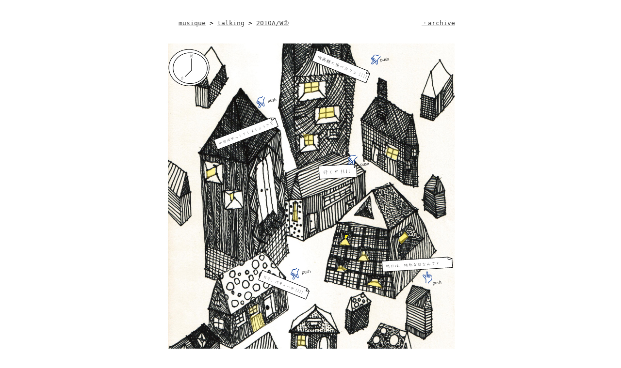

--- FILE ---
content_type: text/html
request_url: http://www.musique.jp/talking5.html
body_size: 1256
content:
<!DOCTYPE html PUBLIC "-//W3C//DTD XHTML 1.0 Transitional//EN" "http://www.w3.org/TR/xhtml1/DTD/xhtml1-transitional.dtd">
<html xmlns="http://www.w3.org/1999/xhtml">
<head>
<meta http-equiv="Content-Type" content="text/html; charset=utf-8" />
<STYLE>
<!--
a:hover {position: relative; left: 0.05em; top: 0.05em ; color:#000000; text-decoration:none;}
-->
a {color:#444444; text-decoration:underline;}
a:link {color:#444444; text-decoration:underline;}
a:visited {color:444444; text-decoration:underline;}
a:vlink {color:444444; text-decoration:underline;}
a:active {color:#444444; text-decoration:underline;}
</STYLE>



<title>≡MUSIQUE≡ TALKING</title>
</head>

<body>

<br />
<table width="595" border="0" align="center" cellpadding="0" cellspacing="0">
  <tr>
    <td height="20" colspan="3"><pre>　　<a href="http://www.musique.jp/index.html" class="style2">musique</a> > <a href="http://www.musique.jp/talking.html" class="style2">talking</a> > <a href="http://www.musique.jp/talking5.html" class="style2">2010A/W②</a>　　　　　　　　　　　　　　　　　　　　　<a href="talking_archive.html" class="style2">・archive</a></pre></td>
  </tr>
  </tr>
  <tr>
    <td>&nbsp;</td>
  </tr>
  <tr>
    <td><img src="talking/img/3/1_1_1.jpg" width="297" height="87" /><a href="talking/img/3/movie.jpg" onclick="window.open('talking/img/3/movie.jpg', '_blank', 'width=494,height=700');
  return false;"><img src="talking/img/3/1_1_2.jpg" width="125" height="87" border="0" /></a><img src="talking/img/3/1_1_3.jpg" width="173" height="87" /></td>
  </tr>
  <tr>
    <td><img src="talking/img/3/1_2.jpg" width="595" height="66" /></td>
  </tr>
  <tr>
    <td><img src="talking/img/3/1_3_1.jpg" width="96" height="72" /><a href="talking/img/3/slowly.jpg" onclick="window.open('talking/img/3/slowly.jpg', '_blank', 'width=494,height=700');
  return false;"><img src="talking/img/3/1_3_2.jpg" width="141" height="72" border="0" /></a><img src="talking/img/3/1_3_3.jpg" width="358" height="72" /></td>
  </tr>
  <tr>
    <td><img src="talking/img/3/1_4_1.jpg" width="311" height="60" /><a href="talking/img/3/go.jpg" onclick="window.open('talking/img/3/go.jpg', '_blank', 'width=494,height=700');
  return false;"><img src="talking/img/3/1_4_2.jpg" width="111" height="60" border="0" /></a><img src="talking/img/3/1_4_3.jpg" width="173" height="60" /></td>
  </tr>
  <tr>
    <td><img src="talking/img/3/1_5.jpg" width="595" height="154" /></td>
  </tr>
  <tr>
    <td><img src="talking/img/3/1_6_1.jpg" width="188" height="97" /><a href="talking/img/3/party.jpg" onclick="window.open('talking/img/3/party.jpg', '_blank', 'width=494,height=700');
  return false;"><img src="talking/img/3/1_6_2.jpg" width="112" height="97" border="0" /></a><img src="talking/img/3/1_6_3.jpg" width="143" height="97" /><a href="talking/img/3/special.jpg" onclick="window.open('talking/img/3/special.jpg', '_blank', 'width=494,height=700');
  return false;"><img src="talking/img/3/1_6_4.jpg" width="152" height="97" border="0" /></a></td>
  </tr>
  <tr>
    <td><img src="talking/img/3/1_7.jpg" width="595" height="103" /></td>
  </tr>
  <tr>
    <td><img src="talking/img/3/1_8_1.jpg" width="187" height="120" /><a href="talking/img/3/bye.jpg" onclick="window.open('talking/img/3/bye.jpg', '_blank', 'width=494,height=700');
  return false;"><img src="talking/img/3/1_8_2.jpg" width="120" height="120" border="0" /></a><img src="talking/img/3/1_8_3.jpg" width="158" height="120" /><a href="talking/img/3/dinner.jpg" onclick="window.open('talking/img/3/dinner.jpg', '_blank', 'width=494,height=700');
  return false;"><img src="talking/img/3/1_8_4.jpg" width="130" height="120" border="0" /></a></td>
  </tr>
  <tr>
    <td><img src="talking/img/3/1_9.jpg" width="595" height="83" /></td>
  </tr>
  <tr>
    <td>&nbsp;</td>
  </tr>
  <tr>
    <td height="20" colspan="3"><a href="http://www.musique.jp/talking.html"><img src="talking/img_archive/talking_i.jpg" alt="2016A/W" width="50" height="50" border="0" /></a>　　<a href="http://www.musique.jp/talking_paris.html"><img src="talking/img_archive/talking_h.jpg" alt="パリ" width="50" height="50" border="0" /></a>　　<a href="http://www.musique.jp/talking9.html"><img src="talking/img_archive/talking_g.jpg" alt="フレキシブルなスタッフ募集" width="50" height="50" border="0" /></a>　　<a href="http://www.musique.jp/talking8.html"><img src="talking/img_archive/talking_f.jpg" alt="Talking ムード" width="50" height="50" border="0" /></a>　　<a href="http://www.musique.jp/talking7.html"><img src="talking/img_archive/talking_e.jpg" alt="Talking ebagos2011A/W" width="50" height="50" border="0" /></a>　　<a href="http://www.musique.jp/talking6.html"><img src="talking/img_archive/talking_d.jpg" alt="Talking 2011S/S" width="50" height="50" border="0" /></a>　　<a href="http://www.musique.jp/talking3.html"><img src="talking/img_archive/talking_b.jpg" alt="Talking 2010A/W" width="50" height="50" border="0" /></a>　　<a href="http://www.musique.jp/talking2.html"><img src="talking/img_archive/talking_a.jpg" alt="Talking 2010S/S" width="50" height="50" border="0" /></a></td>
  </tr>
  </tr>
  <tr>
    <td>&nbsp;</td>
  </tr>
</table>



<br />
<br />
<br />
<br />

</body>
</html>
